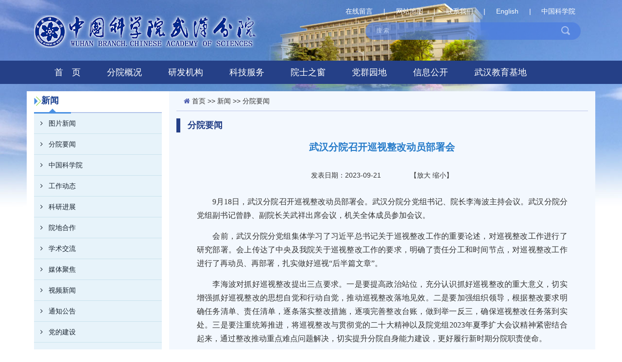

--- FILE ---
content_type: text/html
request_url: http://whb.cas.cn/xw/fyyw/202309/t20230921_6884065.html
body_size: 9132
content:
<!doctype html>
<html lang="zh-CN">
<head>
<meta charset="utf-8">
<meta http-equiv="X-UA-Compatible" content="IE=edge,Chrome=1" />
<meta name="renderer" content="webkit" />
<meta name="viewport" content="width=device-width, initial-scale=1.0" />
<title>武汉分院召开巡视整改动员部署会----中国科学院武汉分院</title>
<meta name="keywords" content="分院要闻,中国科学院武汉分院,中国科学院">
<meta name="description" content="武汉分院召开巡视整改动员部署会,分院要闻,中国科学院武汉分院,中国科学院">
<meta name="author" content="ChenX,中国科学院计算机网络信息中心">
<meta name="robots" content="index,follow">

<!-- css -->
<link href="//whb.cas.cn/images/bootstrap.min.css" rel="stylesheet">
<link href="//api.cas.cn/lib/font-awesome/4.7.0/css/font-awesome.min.css" rel="stylesheet">
<link href="//whb.cas.cn/images/common_whb_2018.css" rel="stylesheet" type="text/css">
<link href="//whb.cas.cn/images/dropmenu.css" rel="stylesheet">

<!--[if (gte IE 6)&(lte IE 8)]>
	<script src="//api.cas.cn/lib/selectivizr/1.0.2/js/selectivizr.js" /></script>
	<noscript><link rel="stylesheet" href="[fallback css]" /></noscript>
<![endif]--> 
<!--[if lt IE 9]>
	<link href="//whb.cas.cn/images/HtForOldIE.css" rel="stylesheet">
 	<script src="//api.cas.cn/lib/html5shiv/3.7.3/html5shiv.min.js"></script>
 	<script src="//api.cas.cn/lib/respond.js/1.4.2/respond.min.js"></script>
<![endif]-->
<link href="http://api.cas.cn/template/css/com_detail.css" rel="stylesheet">
<link href="http://whb.cas.cn//images/style.css" rel="stylesheet">
<style>
.xgplayer-skin-default .xgplayer-pip {
    top: 0!important;
}
.xgplayer-skin-default .xgplayer-pip p {
    margin-top: 10px!important;
}
</style>
</head>

<body>


<header>
<form name="searchform" action="/qwjs/index.html" method="get" target="_top">
     <input type="hidden" name="keyword" value="" />
</form>
	<!-- Mobile Header -->
	<div class="container header header-top hidden-lg hidden-md">
		<div class="nav-top col-sm-12 col-xs-12"><a href="http://whb.cas.cn/qt/wzdt/" target="_top">网站地图</a> | <a href="http://whb.cas.cn/qt/lxwm_145540/" target="_top">联系我们</a> | <a href="http://english.whb.cas.cn/" target="_top">English</a> <a href="javascript:void(0)" class="js-link"><i class="fa fa-search"></i></a></div>
		<div class="js-content sr-only col-sm-12 col-xs-12">
			<form class="search">
				<input type="text" value="Search" id="iptSword" class="input-search" onClick="javascript:if(this.value=='Search') this.value=''" />
				<input class="btn-search" value="" id="sub-mobile" type="button" />
			</form>
       </div>
	</div>
	<!-- Mobile Header -->
	
	<!-- PC Header -->
	<div class="container header hidden-sm hidden-xs">
		<div class="logo col-md-6">
			<img src="//whb.cas.cn/images/logo_whb_2018.png" alt="中国科学院武汉分院" />
		</div>
		<div class="col-md-6">
			<div class="nav-top clearfix">
				<ul>
					<li><a href="http://www.cas.cn/" target="_blank">中国科学院</a></li>
					<li>|</li>
					<li><a href="http://english.whb.cas.cn/" target="_blank">English</a></li>
					<li>|</li>
					<li><a href="http://whb.cas.cn/qt/lxwm_145540/" target="_blank">联系我们</a></li>
					<li>|</li>
					<li><a href="http://whb.cas.cn/qt/wzdt/" target="_blank">网站地图</a></li>
					<li>|</li>
					<li><a href="http://whb.cas.cn/zxly/" target="_blank">在线留言</a></li>
				</ul>
			</div>
			<form  class="search">
				<input type="text" value="搜 索" name="iptSword" id="searchword" class="input-search" onClick="javascript:if(this.value=='搜 索') this.value=''" />
				<input class="btn-search" id="sub-pc" type="button" value="" />
			</form>
		</div>
	</div>
	<!-- PC Header -->
	<div class="clearfix"></div>
	
	<nav class="navbar navbar-inverse">
		<div class="nav">
			<div class="container main-navigation">
				<!-- Start Header Navigation -->
				<div class="navbar-header">    
					<button type="button" class="navbar-toggle" data-toggle="collapse" data-target="#navbar-collapse-1">
						<span class="sr-only">Toggle navigation</span>
						<span class="icon-bar"></span>
						<span class="icon-bar"></span>
						<span class="icon-bar"></span>
					</button>
					<a class="navbar-brand hidden-lg hidden-md" href="http://whb.cas.cn/" target="_top"><img src="http://whb.cas.cn//images/logo_mobile_whb_2018.png" class="logo" alt="中国科学院武汉分院" /></a>
				</div>
				
				<!-- Collect the nav links, forms, and other content for toggling -->
				<div class="collapse navbar-collapse" id="navbar-collapse-1">
					<ul class="nav navbar-nav">		
						<li><a href="http://whb.cas.cn/" target="_top">首　页</a></li>							
						<li class="dropdown">
                    		<a href="http://whb.cas.cn/fygk/" class="dropdown-toggle" data-toggle="dropdown" target="_top">分院概况</a>
                    		<ul class="dropdown-menu hidden-lg hidden-md">
								
                   				<li><a href="http://whb.cas.cn/fygk/jgjj/">机构简介</a></li>
                   				
                   				<li><a href="http://whb.cas.cn/fygk/xrld/">现任领导</a></li>
                   				
                   				<li><a href="http://whb.cas.cn/fygk/lrld/">历任领导</a></li>
                   				
                   				<li><a href="http://whb.cas.cn/fygk/jgsz/">机构设置</a></li>
                   				
                   				<li><a href="http://whb.cas.cn/fygk/yszj/">院士专家</a></li>
                   				
                   				<li><a href="http://whb.cas.cn/fygk/yqfc/">园区风采</a></li>
                   				
                    		</ul>
                    		<ul class="dropdown-menu col-gk hidden-sm hidden-xs">
                    			<div class="dropmenuall">

                    				<div class="col-gk-01">
										<h3><i class="fa fa-gg" aria-hidden="true"></i><a href="http://whb.cas.cn/fygk/xrld/" target="_top">分院领导</a></h3>
										<ul>
											<div class="fl">
                                            
                                            
												<div style="border-bottom:1px dashed #eaf4fd;padding-bottom:20px; padding-top:15px"; class="clearfix">
                                   <h5><i class="fa fa-angle-right" aria-hidden="true"></i><a href="http://whb.cas.cn/fygk/jgjj/" target="_top">分院简介</a></h3>
                    					
                    					<img style="width:50%; padding: 2 5px; float:left" src="http://whb.cas.cn/fygk/jgjj/202004/W020240222521955694809.png" />
                                        <img style="width:50%; padding: 2 5px; float:left" src="http://whb.cas.cn/fygk/jgjj/202004/W020240222521956449368.jpg" />
                    					<p><a href="../../fygk/jgjj/202004/t20200409_5536006.html" target="_blank"></a></p><p class="fr"><a href="../../fygk/jgjj/202004/t20200409_5536006.html" target="_blank" >查看详情>></a></p>
                    					
												</div>
                                                
                                                
												<div style="padding-top:15px;" class="clearfix">
													<h5><i class="fa fa-angle-right" aria-hidden="true"></i><a href="http://whb.cas.cn/fygk/xrld/" target="_top">现任领导</a></h5>
													
													<ul class="clearfix">
														
														<li style="width:25%; padding: 0 5px;" class="fl clearfix"><a href="../../fygk/xrld/201811/t20181128_5194359.html"><img src="http://whb.cas.cn/fygk/xrld/201811/W020240222521914233683.jpg" /><p><span>李海波 <br />  武汉分院分党组书记、院长，武汉分院系统单位党委书记</span></p></a></li>
														
														<li style="width:25%; padding: 0 5px;" class="fl clearfix"><a href="../../fygk/xrld/202205/t20220509_6445099.html"><img src="http://whb.cas.cn/fygk/xrld/202205/W020231114558479879013.jpg" /><p><span>曾静 <br />  武汉分院分党组副书记，武汉分院系统单位党委副书记</span></p></a></li>
														
														<li style="width:25%; padding: 0 5px;" class="fl clearfix"><a href="../../fygk/xrld/202209/t20220901_6508015.html"><img src="http://whb.cas.cn/fygk/xrld/202209/W020230914605323141054.jpg" /><p><span>关武祥 <br />  武汉分院副院长、分党组成员</span></p></a></li>
														
														<li style="width:25%; padding: 0 5px;" class="fl clearfix"><a href="../../fygk/xrld/202309/t20230914_6880159.html"><img src="http://whb.cas.cn/fygk/xrld/202309/W020231114556863982368.jpg" /><p><span>徐红革 <br />  武汉分院纪检组组长、分党组成员，武汉分院系统单位纪委书记</span></p></a></li>
														
													</ul>
													
														<!--<li style="width:50%; padding: 0 18px;" class="fl clearfix"><a href="http://2018.whb.cas.cn/fygk/xrld/201811/t20181128_5194347.html"><img src="http://www.whb.cas.cn/fyjj/xrld/201211/W020141020590592146515.jpg" /><span>袁志明</span></a></li>
														<li style="width:50%; padding: 0 18px;" class="fl clearfix"><a href="http://2018.whb.cas.cn/fygk/xrld/201811/t20181128_5194359.html"><img src="http://www.whb.cas.cn/fyjj/xrld/201211/W020160919325986550339.gif" /><span>李海波</span></a></li>
													</ul>
													<ul class="clearfix">
														<li style="width:50%; padding: 0 18px;" class="fl clearfix"><a href="http://2018.whb.cas.cn/fygk/xrld/201811/t20181128_5194360.html"><img src="http://www.whb.cas.cn/fyjj/xrld/201211/W020141020599357762587.jpg" /><span>尚纳新</span></a></li>
														<li style="width:50%; padding: 0 18px;" class="fl clearfix"><a href="http://2018.whb.cas.cn/fygk/xrld/201811/t20181128_5194361.html"><img src="http://www.whb.cas.cn/fyjj/xrld/201211/W020180716300624723769.bmp" /><span>李　伟</span></a></li>
													</ul>
													<ul class="clearfix">
														<li class="fl clearfix"><a href="#"><img src="http://www.lzb.cas.cn/yk/xeld/201112/W020111215538271828253.jpg" />副院长、分党组成员陈改学</a></li>
														<li class="fl clearfix"><a href="#"><img src="http://www.lzb.cas.cn/yk/xeld/201112/W020111215538271828253.jpg" />副院长、分党组成员吴建刚</a></li>
														<li class="fl clearfix"><a href="#"><img src="http://www.lzb.cas.cn/yk/xeld/201112/W020111215538271828253.jpg" />纪检组组长、分党组成员宋文辉</a></li>
													</ul>-->
												</div>
											</div>
										</ul>
                    				</div>
                    			
                    				<div class="col-gk-03">
										<h3><i class="fa fa-gg" aria-hidden="true"></i><a href="http://whb.cas.cn/fygk/" target="_top">分院概况</a></h3>
										<ul class="pt20 clearfix">
											<section class="fl">
												<h4><i class="fa fa-bars" aria-hidden="true"></i><a href="http://whb.cas.cn/fygk/lrld/" target="_top">历任领导</a></h4>
												<ul>
													
												</ul>
											</section>
											<section class="fl">
												<h4><i class="fa fa-bars" aria-hidden="true"></i><a href="http://whb.cas.cn/fygk/yszj/" target="_top">院士专家</a></h4>
												<ul>
													
													<li><a href="http://whb.cas.cn/fygk/yszj/zkyys/" target="_blank"><i class="fa fa-angle-right" aria-hidden="true"></i>中国科学院院士</a></li>
													
													<li><a href="http://whb.cas.cn/fygk/yszj/gcyys/" target="_blank"><i class="fa fa-angle-right" aria-hidden="true"></i>中国工程院院士</a></li>
													
												</ul>
											</section>
										</ul>
										<ul class="pt20 clearfix">
											<section class="fl">
												<h4><i class="fa fa-bars" aria-hidden="true"></i><a href="http://whb.cas.cn/yfjg/" target="_top">科研平台</a></h4>
												<ul>
													
													<li><a href="http://whb.cas.cn/yfjg/fyxtyjs/" target="_blank"><i class="fa fa-angle-right" aria-hidden="true"></i>分院系统研究所</a></li>
													
													<li><a href="http://whb.cas.cn/yfjg/whjyjd2025_index/" target="_blank"><i class="fa fa-angle-right" aria-hidden="true"></i>武汉教育基地</a></li>
													
												</ul>
											</section>
											<section class="fl">
												<h4><i class="fa fa-bars" aria-hidden="true"></i><a href="http://whb.cas.cn/fygk/jgsz/" target="_top"> 管理机构</a></h4>
												<!--<ul>
													
													<li><a href="http://whb.cas.cn/fygk/jgsz/zhbgs/" target="_blank"><i class="fa fa-angle-right" aria-hidden="true"></i>综合办公室</a></li>
													
													<li><a href="http://whb.cas.cn/fygk/jgsz/djgzc/" target="_blank"><i class="fa fa-angle-right" aria-hidden="true"></i>党建工作处   纪检办公室</a></li>
													
													<li><a href="http://whb.cas.cn/fygk/jgsz/rsrcc/" target="_blank"><i class="fa fa-angle-right" aria-hidden="true"></i>人事人才处</a></li>
													
													<li><a href="http://whb.cas.cn/fygk/jgsz/kjhzc/" target="_blank"><i class="fa fa-angle-right" aria-hidden="true"></i>科技合作处</a></li>
													
													<li><a href="http://whb.cas.cn/fygk/jgsz/cwzcc/" target="_blank"><i class="fa fa-angle-right" aria-hidden="true"></i>财务与资产管理处</a></li>
													
												</ul>-->
											</section>
										</ul>
										<ul class="pt20 clearfix">
											<section class="fl">
												<!--<h4><i class="fa fa-bars" aria-hidden="true"></i><a href="http://whb.cas.cn/fygk/lsyg/" target="_top">历史沿革</a></h4>-->
												<ul>
													
												</ul>
											</section>
											<section class="fl">
												<!--<h4><i class="fa fa-bars" aria-hidden="true"></i><a href="http://whb.cas.cn/fygk/dsnb/" target="_top">大事年表</a></h4>-->
												<ul>
													
												</ul>
											</section>
										</ul>
										<ul class="pt20 clearfix">
											<section class="fl">
												<h4><i class="fa fa-bars" aria-hidden="true"></i><a href="http://whb.cas.cn/fygk/yqfc/" target="_top">园区风采</a></h4>
											</section>
											<!-- <ul>
												
											</ul>-->
										</ul>
                    				</div>
                    			</div>
                    		</ul>
                    	</li>
                    	<li class="dropdown">
							<a href="http://whb.cas.cn/yfjg/fyxtyjs/" class="dropdown-toggle" data-toggle="dropdown" target="_top">研发机构</a>
                    		<ul class="dropdown-menu" role="menu">
                    			<li class="dropdown-submenu">
                    				<a href="http://whb.cas.cn/yfjg/fyxtyjs/" target="_top">分院系统各单位</a>
                    				<ul class="dropdown-menu">
										
										<li><a href="http://www.whrsm.cas.cn/" target="_blank">武汉岩土力学研究所</a></li>
										
										<li><a href="http://www.apm.cas.cn/" target="_blank">精密测量科学与技术创新研究院</a></li>
										
										<li><a href="http://www.whiov.cas.cn/" target="_blank">武汉病毒研究所</a></li>
										
										<li><a href="http://www.ihb.cas.cn/" target="_blank">水生生物研究所</a></li>
										
										<li><a href="http://www.wbg.cas.cn/" target="_blank">武汉植物园</a></li>
										
										<li><a href="http://www.whlib.cas.cn/" target="_blank">武汉文献情报中心</a></li>
										
										<li><a href="http://www.ihe.ac.cn/" target="_blank">水工程生态研究所</a></li>
										
									</ul>
                    			</li>
                    			<!--<li class="dropdown-submenu">
                    				<a href="http://whb.cas.cn/yfjg/gjpt/" target="_top">共建平台</a>
                    				<ul class="dropdown-menu">
                    					
										<li><a href="http://whb.cas.cn/yfjg/gjpt/whwxqbzx/" target="_blank">湖北育成中心</a></li>
										
									</ul>
                    			</li>20230522徐汇林注释-->

                    			<li class="dropdown-submenu">
                    				<a href="http://whb.cas.cn/yfjg/whjyjd2025_index/" target="_top">武汉教育基地</a>
                    				<ul class="dropdown-menu">
                    					
										<li><a href="http://whb.cas.cn/yfjg/whjyjd2025_index/whjyjdjggl/" target="_blank">机构概览</a></li>
										
										<li><a href="http://whb.cas.cn/yfjg/whjyjd2025_index/whjyjdjgsz/" target="_blank">机构设置</a></li>
										
									</ul>
                    			</li><!--新增武汉教育基地栏目-202350225徐汇林注释-->

                    		</ul>
                    	</li>
                    	<li class="dropdown">
							<a href="http://whb.cas.cn/kjfw/" class="dropdown-toggle" data-toggle="dropdown" target="_top">科技服务</a>
							<ul class="dropdown-menu">
								
								<li><a href="http://whb.cas.cn/kjfw/gzdt/">工作动态</a></li>
								   
                    		</ul>
                    	</li>
                  <!--  	<li class="dropdown">
							<a href="http://whb.cas.cn/rcjy/" class="dropdown-toggle" data-toggle="dropdown" target="_top">人才教育</a>
							<ul class="dropdown-menu">
								
								<li><a href="http://whb.cas.cn/rcjy/jcrc/">杰出人才</a></li>
								
								<li><a href="http://whb.cas.cn/rcjy/jyjd/">教育基地</a></li>
								   
                    		</ul>
                    	</li>  --> 
						<li class="dropdown">
                    		<a href="http://whb.cas.cn/yszc/" class="dropdown-toggle" data-toggle="dropdown" target="_top">院士之窗</a>
                    		<ul class="dropdown-menu">
								
								<li><a href="http://www.whb.cas.cn/fygk/yszj/zkyys/">中国科学院院士</a></li>
								
								<li><a href="http://www.whb.cas.cn/fygk/yszj/gcyys/">中国工程院院士</a></li>
								   
                    		</ul>
                    	</li>
						<li class="dropdown">
                    		<a href="http://whb.cas.cn/dqyd/" class="dropdown-toggle" data-toggle="dropdown" target="_top">党群园地</a>
                    		<ul class="dropdown-menu">
								
								<li><a href="http://whb.cas.cn/dqyd/djyd/">党建园地</a></li>
								
								<li><a href="http://whb.cas.cn/dqyd/whbjjs/">纪监审工作</a></li>
								
								<li><a href="http://whb.cas.cn/dqyd/cxwh/">创新文化</a></li>
								   
                    		</ul>
                    	</li>
						<li class="dropdown">
							<a href="http://whb.cas.cn/xxgk/" class="dropdown-toggle" data-toggle="dropdown" target="_top">信息公开</a>
                    		<ul class="dropdown-menu">
								
								<li><a href="http://whb.cas.cn/xxgk/xxgkgd/">信息公开规定</a></li>
								
								<li><a href="http://whb.cas.cn/xxgk/xxgkzn/">信息公开指南</a></li>
								
								<li><a href="http://whb.cas.cn/xxgk/xxgkml/">信息公开目录</a></li>
								
								<li><a href="http://whb.cas.cn/xxgk/ndbg/">年度报告</a></li>
								
								<li><a href="http://whb.cas.cn/xxgk/xxgklxfs/">信息公开联系方式</a></li>
								   
                    		</ul>
                    	</li>

                                               <li class="dropdown">
							<a href="http://whb.cas.cn/xw/whjyjd2025/" class="dropdown-toggle" data-toggle="dropdown" target="_top">武汉教育基地</a>
							<ul class="dropdown-menu">
								
								<li><a href="http://whb.cas.cn/xw/whjyjd2025/whjxgl2025/">教学管理</a></li>
								
								<li><a href="http://whb.cas.cn/xw/whjyjd2025/whjyxw2025/">教育新闻</a></li>
								   
                    		</ul>
                    	</li> <!--新增武汉教育基地栏目链接-202350225徐汇林注释-->

						<!--<li><a href="http://whb.cas.cn/zt/" target="_top">专　题</a></li>
                        <li><a href="http://whedu.ac.cn/" target="_blank">教育基地</a></li>删除武汉教育基地网站链接-20250225徐汇林注释-->
                        
					</ul>
				</div>
			</div>
		</div>
	</nav>
</header>
<div class="clearfix"></div>

<div class="content">
	<div class="container pt15">
		<div class="row">
	    <!-- Left -->
			<div class="col-xs-12 col-sm-5 col-md-3 hidden-sm hidden-xs" style="float: left;background:#fff;">
    <div class="sidebar　hidden-xs">
        <div class="block">
            <ul class="h1_left">
                <li>
                    <span class="tit"><img src="../../../images/tit1_left.png" />新闻</span>
                </li>
            </ul>
            <div class="contentLeft">
                <ul class="leftNavigation">
                    
                    <li><a href="../../tpxw/"><i class="fa fa-angle-right leftNavIcon"></i>图片新闻</a></li>
                    
                    <li><a href="../"><i class="fa fa-angle-right leftNavIcon"></i>分院要闻</a></li>
                    
                    <li><a href="../../zky/"><i class="fa fa-angle-right leftNavIcon"></i>中国科学院</a></li>
                    
                    <li><a href="../../gzdt/"><i class="fa fa-angle-right leftNavIcon"></i>工作动态</a></li>
                    
                    <li><a href="../../kyjz/"><i class="fa fa-angle-right leftNavIcon"></i>科研进展</a></li>
                    
                    <li><a href="../../ydhz/"><i class="fa fa-angle-right leftNavIcon"></i>院地合作</a></li>
                    
                    <li><a href="../../xsjl/"><i class="fa fa-angle-right leftNavIcon"></i>学术交流</a></li>
                    
                    <li><a href="../../mtjj/"><i class="fa fa-angle-right leftNavIcon"></i>媒体聚焦</a></li>
                    
                    <li><a href="../../spxw/"><i class="fa fa-angle-right leftNavIcon"></i>视频新闻</a></li>
                    
                    <li><a href="../../tzgg/"><i class="fa fa-angle-right leftNavIcon"></i>通知公告</a></li>
                    
                    <li><a href="../../ddjs/"><i class="fa fa-angle-right leftNavIcon"></i>党的建设</a></li>
                    
                    <li><a href="../../rsjy/"><i class="fa fa-angle-right leftNavIcon"></i>人事教育</a></li>
                    
                    <li><a href="../../whbjjsgz/"><i class="fa fa-angle-right leftNavIcon"></i>纪监审工作</a></li>
                    
                    <li><a href="../../whjyjd2025/"><i class="fa fa-angle-right leftNavIcon"></i>武汉教育基地</a></li>
                    
                </ul>
            </div>
        </div>
    </div><!-- sidebar end -->
</div>
			<!-- Right -->
			<div class="col-md-9 col-sm-8 col-xs-12 temp02-wrap-R">
				<ol class="col-sm-12 mb15"><i class="fa fa-home" aria-hidden="true"></i>&nbsp;<a href="../../../" title="首页" class="CurrChnlCls">首页</a>&nbsp;&gt;&gt;&nbsp;<a href="../../" title="新闻" class="CurrChnlCls">新闻</a>&nbsp;&gt;&gt;&nbsp;<a href="../" title="分院要闻" class="CurrChnlCls">分院要闻</a></ol>
				<div class="clearfix"></div>
				
				<h3>分院要闻</h3>
				
				<div class="row temp02-wrap-content">
					<!-- Title -->
					<h2 class="pt15">武汉分院召开巡视整改动员部署会</h2>
					<h4><p align="center" style="padding-top:10px;"></p></h4>
        
					<!-- Article info -->
					<div class="temp02-info-article" style="text-align:center;">
						<span>发表日期：2023-09-21</span><span id="author"></span><span id="source">来源：</span><span id="pageview" class="pv"></span><span class="temp02-content-tools">【<a class="bigger font">放大</a>&nbsp;<a class="smaller font">缩小</a>】</span>
								</div>
							
	
							
					</div>
        
        			<div id="cas-article">
						<!-- Article -->
						<div class="cas-article pt15 mb20">
							<div class="TRS_Editor">
 <p align="justify"><font face="宋体" style="line-height: 150%; font-size: 12pt">　　9月18日，武汉分院召开巡视整改动员部署会。武汉分院分党组书记、院长李海波主持会议。武汉分院分党组副书记曾静、副院长关武祥出席会议，机关全体成员参加会议。</font></p> 
 <p align="justify"><font face="宋体" style="line-height: 150%; font-size: 12pt">　　会前，武汉分院分党组集体学习了习近平总书记关于巡视整改工作的重要论述，对巡视整改工作进行了研究部署。会上传达了中央及我院关于巡视整改工作的要求，明确了责任分工和时间节点，对巡视整改工作进行了再动员、再部署，扎实做好巡视“后半篇文章”。</font></p> 
 <p align="justify"><font face="宋体" style="line-height: 150%; font-size: 12pt">　　李海波对抓好巡视整改提出三点要求。一是要提高政治站位，充分认识抓好巡视整改的重大意义，切实增强抓好巡视整改的思想自觉和行动自觉，推动巡视整改落地见效。二是要加强组织领导，根据整改要求明确任务清单、责任清单，逐条落实整改措施，逐项完善整改台账，做到举一反三，确保巡视整改任务落到实处。三是要注重统筹推进，将巡视整改与贯彻党的二十大精神以及院党组2023年夏季扩大会议精神紧密结合起来，通过整改推动重点难点问题解决，切实提升分院自身能力建设，更好履行新时期分院职责使命。</font></p> 
 <p align="center"><font face="宋体" style="line-height: 150%; font-size: 12pt"><img width="500" height="332" style="line-height: 150%; border-right-width: 0px; width: 477px; border-top-width: 0px; border-bottom-width: 0px; font-size: 12pt; border-left-width: 0px" alt="" complete="complete" src="./W020240222530741499509.jpg" needdownload="true" data-needdownload="true" picname OLDSRC="W020240222530741499509.jpg" /></font></p> 
 <p align="center"><font face="宋体" style="line-height: 150%; font-size: 12pt">会议现场</font></p>
</div>
      						<div class="mb15 clearfix"></div>
      						</div>
        			</div>
        			
					<div class="clearfix"></div>
        
					<!-- Appendix -->
					<div class="cas-wrap-appendix">
						<h6>附件：</h6>
						<ul>
							
						</ul>
					</div>
				</div>
				<div class="clearfix"></div>
				
			</div>
		</div>
	</div>
</div>
<div class="clearfix"></div>

<!-- footer -->
<footer>
	<div class="pb15">
		<div class="container">
			<div class="row ">
				<li class="col-md-3 pt20"><img src="//whb.cas.cn/images/logo_cas_blue.png" /></li>
				<li class="col-md-7 pt20"> 版权所有：中国科学院武汉分院 Copyright.2009-2020<br />
              备案信息：<a href="https://beian.miit.gov.cn">鄂ICP备16021722号-1</a>  鄂公网安备42010602004361号 网站标识码:bm48000018<br />
			  通讯地址：中国 湖北省 武汉市 武昌区小洪山1号 邮编：430071 电话：027-87199627 <br /><!--电子邮件：<a href="mailto:whb@ms.whb.ac.cn">whb@ms.whb.ac.cn</a>　　<a href="http://whb.cas.cn/zxly/" target="_blank">在线留言</a>--></li>
                            <li class="col-md-2 pt5">
<div class="wz_jiucuo"><script id="_jiucuo_" sitecode='bm48000018' src='https://zfwzgl.www.gov.cn/exposure/jiucuo.js'></script></div>
<a href="http://bszs.conac.cn/sitename?method=show&id=09C305A2EEC250A4E053012819ACE3E5" target="_blank"><img src="http://whb.cas.cn//images/blue.png" /></a></li>
				</div>

			<!-- <div class="row hidden-lg hidden-md">
				<li class="col-sm-7 col-xs-8 pt10"><img src="//whb.cas.cn/images/logo_cas_blue.png" /></li>
              <li class="col-sm-5 col-xs-4"><a href="http://bszs.conac.cn/sitename?method=show&id=09C305A2EEC250A4E053012819ACE3E5" target="_blank"><img src="//whb.cas.cn/images/blue.png" /></a></li>
				<li class="col-sm-12 col-xs-12 pt10"><span class="col-md-7 pt20"> 版权所有：中国科学院武汉分院 Copyright.2009-2020<br />
                备案信息：<a href="https://beian.miit.gov.cn">鄂ICP备16021722号-1</a>  鄂公网安备42010602004361号 网站标识码:bm48000018</span><br />
			    <span class="col-md-7 pt20">通讯地址：中国 湖北省 武汉市 武昌区小洪山1号 邮编：430071 电话：027-87199627 </span><br />
电子邮件：<a href="mailto:whb@ms.whb.ac.cn">whb@ms.whb.ac.cn</a>　　<a href="http://whb.cas.cn/zxly/" target="_blank">在线留言</a>
</li>
			</div> -->
		</div>
	</div>
</footer>
<!--<div id="code"></div>
<div id="code_img"></div>-->
<a id="gotop" href="javascript:void(0)"></a>
<script src="//api.cas.cn/lib/jquery/1.12.1/jquery.min.js"></script>
<script src="//api.cas.cn/lib/bootstrap/3.3.6/js/bootstrap.min.js"></script>
<script src="//whb.cas.cn/images/modernizr.js"></script>
<script src="//whb.cas.cn/images/common.js"></script>

<script type="text/javascript">
function isValid(str){
  if(str.indexOf('&') != -1 || str.indexOf('<') != -1 || str.indexOf('>') != -1 || str.indexOf('\'') != -1
    || str.indexOf('\\') != -1 || str.indexOf('/') != -1 || str.indexOf('"') != -1 
    || str.indexOf('%') != -1 || str.indexOf('#') != -1){
    return false;
  }
  return true;
}
$(function(){
  $('#sub-pc').click(function(){
    var searchword = $.trim($('#searchword').val());
	if(searchword == "" || searchword == "请输入关键字" || !isValid(searchword)){
	  alert("请输入关键词后再进行提交。");
      return false;
	}
	$('input[name="keyword"]').val(encodeURI(searchword));
	$('form[name="searchform"]').submit();
  });
  
  $('#sub-mobile').click(function(){
    var iptSword = $.trim($('#iptSword').val());
	if(iptSword == "" || iptSword == "请输入关键字" || !isValid(iptSword)){
	  alert("请输入关键词后再进行提交。");
      return false;
	}
	$('input[name="keyword"]').val(encodeURI(iptSword));
	$('form[name="searchform"]').submit();
  });
});
</script>
<script src="../../../images/jquery.casasypage.min.js"></script>


<script>
  $(function(){
    $(".dropdown-menu li a:not([href*='nao.cas.cn'])").each(function(){	//cnic.cas.cn 请更改为自己的域名
      $(this).attr("target", "_blank");
    });
  });
</script>
<!-- 浏览量 -->
<script type="text/javascript" src="http://api.cas.cn/app/click/js/jquery.casclick.min.js"></script>
<!-- 点赞 -->
<script type="text/javascript" src="http://api.cas.cn/app/like/js/jquery.caslike.min.js"></script>

<script>

$(function(){
	$("a.font").click(function(){
		var _obj = $("div#cas-article");
		var _nsize = parseFloat(_obj.css("font-size"), 10);
		var _unit = _obj.css("font-size").slice(-2); //获取单位 
		if ($(this).attr("class") == "bigger font") {
			if (_nsize <= 22) {
				_nsize += 2;
			}
		} else if ($(this).attr("class") == "smaller font") {
			if (_nsize >= 12) {
				_nsize -= 2;
			}
		}
		_obj.css("font-size", _nsize + _unit).find("p,div,span,font").css("font-size", _nsize + _unit);
	});

//当前导航样式
	var sLoca='首页|新闻|分院要闻';
	var oUlColumn2Jq=$('#column2');
	var aAColumn2Jq=$('a', oUlColumn2Jq);

	aAColumn2Jq.each(function(){
	  var sColumn2Jq=$(this).text();

	  if(sLoca.indexOf(sColumn2Jq)!=-1){
		$(this).parent().addClass('active');
	  }
	});	
	
	//文档浏览量
		$("#pageview").casclick({//此处的id与span的标签id对应即可
			platId : "2",//平台id，中文主站平台1，院属单位平台2，重要网站平台3
			siteId : "1054",//站点id，
			docId : "6992813"//文档id
		});

		//文档点赞量
		$("#like").caslike({//此处的id与span的标签id对应即可
			platId : "2",//平台id，中文主站平台1，院属单位平台2，重要网站平台3
			siteId : "1054",//站点id，
			docId : "6992813"//文档id
		});
		
		//作者
		var docauthor = "";
		if(docauthor == ""){
			$("#author").hide();
		}
		
		//来源
		var docsourcename = "";
		if(docsourcename == ""){
			$("#source").hide();
		}
		
		//附件
		var appLinkArr = new Array(); //附件路径
		var appLinkStr = '';
		appLinkArr = appLinkStr.split('|');
		var appDescArr = new Array(); //附件名称
		var appDescStr = '';
		appDescArr = appDescStr.split('|');
		if(appLinkArr[0] != '' && appDescArr[0] != ''){
			var appHtml = "";
			$.each(appLinkArr, function(i, str) {
				if(str.indexOf('doc') != -1){
					appHtml += '<li><a href="' + str + '"><i class="fa fa-file-word-o" aria-hidden="true"></i>' + appDescArr[i] + '</a></li>';
				}
				if(str.indexOf('xls') != -1){
					appHtml += '<li><a href="' + str + '"><i class="fa fa-file-excel-o" aria-hidden="true"></i>' + appDescArr[i] + '</a></li>';
				}
				if(str.indexOf('ppt') != -1){
					appHtml += '<li><a href="' + str + '"><i class="fa fa-file-powerpoint-o" aria-hidden="true"></i>' + appDescArr[i] + '</a></li>';
				}
				if(str.indexOf('pdf') != -1){
					appHtml += '<li><a href="' + str + '"><i class="fa fa-file-pdf-o" aria-hidden="true"></i>' + appDescArr[i] + '</a></li>';
				}
				if(str.indexOf('txt') != -1){
					appHtml += '<li><a href="' + str + '"><i class="fa fa-file-text-o" aria-hidden="true"></i>' + appDescArr[i] + '</a></li>';
				}
				if(str.indexOf('rar') != -1 || str.indexOf('zip') != -1){
					appHtml += '<li><a href="' + str + '"><i class="fa fa-file-archive-o" aria-hidden="true"></i>' + appDescArr[i] + '</a></li>';
				}
			});
			$(".cas-wrap-appendix ul").html(appHtml);
		}else{
			$(".cas-wrap-appendix").hide();
		}
	});
</script>
<link href="//videosz.cas.cn/masvod/public/lib/images/xgplayervideo.css" rel="stylesheet" type="text/css" />
<script type="text/javascript" src="//videosz.cas.cn/masvod/public/lib/images/xgplayervideo.js"></script>
<script type="text/javascript" src="//videosz.cas.cn/masvod/public/lib/images/videoreplacenew.js"></script>
</body>
</html>

--- FILE ---
content_type: text/css
request_url: http://whb.cas.cn/images/common_whb_2018.css
body_size: 11886
content:
@charset "utf-8";
/* CSS Document */

/*base Start
=================================*/
body > div{margin-right:auto;margin-left:auto; } 
body,div,ul,ol,ul,li,ol,dl,dd,dt,form,span,p,textarea{margin:0;padding:0;list-style:none;}
address,caption,cite,code,dfn,th,var{font-style:normal;font-weight:normal;}
h1,h2,h3,h4,h5,h6{margin:0;padding:0;}
input{padding-top:0;padding-bottom:0;}
input::-moz-focus-inner{border:none;padding:0;}
select,input{vertical-align:middle;}
select,input,textarea{font-size:12px;margin:0;}
input[type="text"],input[type="password"],textarea{outline-style:none;-webkit-appearance:none;}
textarea{resize:none;}
table{border-collapse:collapse;border-spacing:0;}
th,td{font-size:12px;padding:0}
img,a img{border:0;margin:0;padding:0; width: 100%; max-width: 100%;}
a{outline-style:none;color:#000;text-decoration:none}
a:hover{text-decoration:none;}
a:focus {outline-style:none; -moz-outline-style: none;}
.clearfix:after {content:"."; display:block; height:0; visibility:hidden; clear:both; }
.clearfix{zoom:1;}
.clear{clear:both; height:0; font-size:0;overflow:hidden;}
.auto{margin-left:auto;margin-right:auto;}
.fl{float:left;}
.fr{float:right;}
.show{display:block!important;}
.hide{display:none!important;}
article, aside, details, figcaption, figure, footer, header, hgroup, menu, nav, section{display: block;}
/*base End
=================================*/

/*Public Start
=================================*/
body, html {
    color: #444;
    font-family: "\5FAE\8F6F\96C5\9ED1","Microsoft YaHei","微软雅黑",PingHei,STHeiti,"\5B8B\4F53",SimSun,"宋体",sans-serif;
    font-size: 62.5%;
}
body {
    font-size: 1.4rem;font-size:14px;
	line-height: 1.4;
}
ul,li{
	list-style:none;
}
img {
	width: 100%;
	height: auto;
	width: auto\9; /* ie8 */
	border:none;
}
a {
    color: #444;
    text-decoration: none;
}
a:hover,a:focus {
    color: #014099;
    text-decoration: none;
}
.mt5{margin-top: 0.5rem;margin-top: 5px;}
.mt10{margin-top: 10px;}
.mt15{margin-top: 15px;}
.mt20{margin-top: 20px;}
.mt25{margin-top: 25px;}
.mb5{margin-bottom: 5px;}
.mb10{margin-bottom: 10px;}
.mb15{margin-bottom: 15px;}
.mb20{margin-bottom: 20px;}
.mb25{margin-bottom: 25px;}
.pt5{padding-top: 5px;}
.pt10{padding-top: 10px;}
.pt15{padding-top: 15px;}
.pt20{padding-top: 20px;}
.pb5{padding-bottom: 5px;}
.pb10{padding-bottom: 10px;}
.pb15{padding-bottom: 15px;}
.pb20{padding-bottom: 20px;}
.pl5{padding-left: 5px;}
.pl10{padding-left: 10px;}
.pl15{padding-left: 15px;}
.pl20{padding-left: 20px;}
.pr5{padding-right: 5px;}
.pr10{padding-right: 10px;}
.pr15{padding-right: 15px;}
.pr20{padding-right: 20px;}
.pd0{padding: 0;}
.pl0{padding-left: 0;}
.pr0{padding-right: 0;}
.prl15{padding: 0 15px;}
.bg-fff{background: #fff;}
.bgnone{background: none;}
.tl{text-align: left;}
.tc{text-align: center;}
.tr{text-align: right;}
.ellipsis{
	overflow: hidden; /*自动隐藏文字*/
    text-overflow: ellipsis;/*文字隐藏后添加省略号*/
    white-space: nowrap;/*强制不换行*/
}
/*Public End
=================================*/

/*header Start
=================================*/
header{
	color: #fff;
	line-height: 46px;
}
header a{
	color: #fff;
}
header a:hover,
header a:focus{
    color: #c5d6f2;
}
header .logo{
	padding: 0;
}
.nav-top li{
	float: right;
	padding: 0 2%;
	font-size: 1.4rem; font-size: 14px;
}
.nav-top>a{
	padding: 0 2%;
	line-height: 2.5;
}
.search{
/*Alpha
	================================================*/
	background-color: rgba(75,125,226,0.7);/* IE9、标准浏览器、IE6和部分IE7内核的浏览器(如QQ浏览器)会读懂 */
	border-radius: 20px;
	height: 36px;
	line-height: 34px;
	float: right;
	width: 82%;
}
@media \0screen\,screen\9 {/* 只支持IE6、7、8 */
	.search{
		background-color:#4b7de2;
		filter:Alpha(opacity=70);
		position:static; /* IE6、7、8只能设置position:static(默认属性) ，否则会导致子元素继承Alpha值 */
		*zoom:1; /* 激活IE6、7的haslayout属性，让它读懂Alpha */
	}
}
.search input{
	background: transparent;
	border: 0 none;
	float: left;
	color: #c5d6f2;
	padding-left: 5%;
	width: 86%;
	height:34px;
}
.search .btn-search{
	background: url(ico_search_white.png) no-repeat 50% 50%;
    width: 14%;
}


/*nav Start
=================================*/
.navbar{
	min-height: auto;
}
.nav > li > a{
	padding: 0;
}
.nav .open>a,.nav .open>a:focus,
.nav .open>a:hover{
	background-color:transparent;
}
.dropdown-menu{
	border: 0 none;
	border-radius: 0;
	box-shadow: none;
}
.navbar-inverse{	
	background-color: transparent;
}
.navbar-inverse .navbar-nav>.open>a,
.navbar-inverse .navbar-nav>.open>a:focus,
.navbar-inverse .navbar-nav>.open>a:hover{
	color: #fff;
	background-color: #3d61c0;
}

/* Navbar
=================================*/
.nav{
	background: #254087;
}

nav.navbar{
    margin-bottom: 0;
    -moz-border-radius: 0px;
    -webkit-border-radius: 0px;
    -o-border-radius: 0px;
    border-radius: 0px;
    border: none;
    z-index: 99;
}
.navbar-inverse .navbar-nav>li>a{
	color: #fff;
}
.navbar-inverse .navbar-nav>li>a:focus,
.navbar-inverse .navbar-nav>li>a:hover{
	color: #fff;
	background-color: #3d61c0;
}


nav.navbar ul.nav > li > a:hover
nav.navbar ul.nav > li > a:visited,
nav.navbar ul.nav > li > a:focus{
    color: #fff;
}
nav.navbar .navbar-toggle{
	float: right;
    background-color: #3d61c0;
    border: none;
    position: relative;
	margin: 15px 2px 15px 0;
}
nav.navbar .navbar-toggle .icon-bar {
    background-color: #f3f6f9;
}
nav.navbar .navbar-toggle:hover,
nav.navbar .navbar-toggle:focus{
    background-color: #C5C5C5;
    border-color: #ec0515;
}
nav.navbar li.dropdown ul.dropdown-menu{
	background-color: rgba(37,64,135,0.8);/* IE9、标准浏览器、IE6和部分IE7内核的浏览器(如QQ浏览器)会读懂 */
	background-color:#254087;
}
nav.navbar ul.nav li.dropdown ul.dropdown-menu  > li > a{
	line-height: 28px;
	font-size: 1.6rem; font-size: 16px;
	display: block;
	width: 100%;
	background-color: transparent;
	color: #fff;
}
nav.navbar ul.nav li.dropdown ul.dropdown-menu  > li > a:hover{
	color: #fff;
	background: #254087;
	display: block;
}
@media only screen and  (min-width: 991px) {
	nav.navbar-default .navbar-nav>li>a:hover{
		color:#fff;
		background-color:transparent
	}
	nav.navbar ul.nav > li {
		line-height: 48px;
	}
	nav.navbar ul.nav > li > a{
		padding: 0 27px;
		font-size: 1.8rem; font-size: 18px;
		line-height: 48px;
    }
    nav.navbar li.dropdown ul.dropdown-menu > li a:hover{
        background-color: transparent;
    }
	nav.navbar li.dropdown ul.dropdown-menu.wrapMenu{
		padding: 5px 0;
	}
	#arrow-top {
		border-bottom: 6px solid #fff;
		border-left: 6px solid transparent;
		border-right: 6px solid transparent;
		height: 0;
		left: 66px;
		line-height: 0;
		position: absolute;
		top: -6px;
		width: 0;
	}
}

@media all and (max-width: 1169px) {
	nav.navbar ul.nav > li > a{
		padding: 0 16px;
		font-size: 1.8rem; font-size: 18px;
		line-height: 48px;
    }
}
@media only screen and (max-width: 991px) {	
	.navbar-brand {
		padding: 10px 5px;
	}
	nav.navbar .navbar-brand {
        display: inline-block;
        margin: 0 !important;
    }
	nav.navbar .navbar-header {
        float: none;
        display: block;
        text-align: center;
    }
	nav.navbar .navbar-collapse {
        border: none;   
        margin-bottom: 0;
    }
	nav.navbar .navbar-collapse.collapse {
        display: none !important;
    }
    
    nav.navbar .navbar-collapse.collapse.in {
        display: block !important;
    }
	nav.navbar .navbar-nav {
        float: none !important;
        padding-left: 20px;
        padding-right: 20px;
        margin: 0px -15px;
    }
    nav.navbar .navbar-nav > li {
        float: none;
    }
	nav.navbar .navbar-toggle {
        display: inline-block;
    }
	nav.navbar ul.nav li.dropdown ul.dropdown-menu  > li > a{
		line-height: 22px;
    }
	nav.navbar .navbar-nav > li > a{
        display: block;
        width: 100%;
        border-bottom: solid 1px #e0e0e0;
        padding: 10px 0;
        border-top: solid 1px #e0e0e0;
        margin-bottom: -1px;
    }
	.navbar-inverse .navbar-nav > .open > a, .navbar-inverse .navbar-nav > .open > a:focus, .navbar-inverse .navbar-nav > .open > a:hover{
		border: transparent;
	}
	nav.navbar .navbar-nav > li:first-child > a{
        border-top: none;
    }
}
/*nav End
=================================*/


/* PC端：通用样式满足分辨率1280(1024) */
@media all and (max-width: 1169px) {
	header .logo img{
		width: auto;
	}
	.search .input-search{
		width: 81%;
	}
}

/* 小屏幕，主要是PAD */
@media all and (min-width:992px) {
	body{		
		background: url(bg_body_whb_2018.jpg) no-repeat center top;
	}
	header .logo img{
		padding: 5.5% 0 4.5% 0;
		max-width: 470px;
	}
}
@media all and (max-width:991px) {
	header{
		background: #5888ca;
	}
	.search .input-search{
		width: 86%;
	}
}
@media screen and (min-width:480px) and (max-width: 991px) {
}
/* 超小屏幕，主要是手机 */
@media all and (max-width: 767px) {
	.nav-top{
		line-height: 1.5;
		font-size: 1.4rem; font-size: 14px;
	}
	.search .input-search{
		width: 80%;
	}
}
/* 微小屏幕，分辨率更低的手机 */
@media all and (max-width: 479px) {
}

/*header End
=================================*/

/*footer Start
=================================*/
footer{
	background: #ecf0f3;
	line-height: 1.7;
	padding: 0.5% 0;
}
footer img{
	width: auto;
}
footer a{
	color: #1d60b0;
}
footer a:hover{
	color: #014099;
	text-decoration: underline;
}
/*footer End
=================================*/


/*toolbar Start
=================================*/
*html{background-image:url(about:blank);background-attachment:fixed;}/*解决IE6下滚动抖动的问题*/
/*解决IE6下不兼容 position:fixed 的问题*/
#code,#code_hover,#gotop{ width:52px; height:52px; background:url(toolbar.png) no-repeat; position:fixed; right:0; cursor:pointer;
_position:absolute;_bottom:auto;_top:expression(eval(document.documentElement.scrollTop+document.documentElement.clientHeight-this.offsetHeight-(parseInt(this.currentStyle.marginTop,10)||0)-(parseInt(this.currentStyle.marginBottom,10)||0)));
}
#code{ background-position:-184px -125px; bottom:120px; _margin-bottom:120px;}
#code_hover{ background-position:-240px -125px; bottom:120px; _margin-bottom:120px;}
#gotop{ background-position:-184px -179px; bottom:67px; _margin-bottom:67px;} 

#code_img{ width:203px; height:210px; background:url(toolbar.png) 20px 1px no-repeat; position:fixed; right:54px; bottom:77px; cursor:pointer; display:none;
_position:absolute;_bottom:auto;_top:expression(eval(document.documentElement.scrollTop+document.documentElement.clientHeight-this.offsetHeight-(parseInt(this.currentStyle.marginTop,10)||0)-(parseInt(this.currentStyle.marginBottom,10)||0))); _margin-bottom:67px;}
/*toolbar End
=================================*/




/*2021.05.07add-bottom-jiucuo*/
.wz_jiucuo{
	float:left;
	margin-top:13px;
}

@media screen and (min-width: 992px){
	footer .col-md-3{ width:23%;}
	footer .col-md-7{ width:54%;}
	footer .col-md-2{ width:23%;}
}

@media screen and (min-width: 1199px){
	footer .col-md-3{ width:23%;}
	footer .col-md-7{ width:58%;}
	footer .col-md-2{ width:19%;}
}

@media screen and (max-width: 991px){
	footer .col-md-3{ width:100%;}
	footer .col-md-7{ width:100%;}
	footer .col-md-2{ width:100%;}
}


 

--- FILE ---
content_type: text/css
request_url: http://whb.cas.cn/images/dropmenu.css
body_size: 2637
content:
@charset "utf-8";
/* CSS Document */

/*左中右三栏高度自适应---------------------------------------------------------------------------------------------*/
.dropmenuall{overflow: hidden;}
.col-gk-01,.col-gk-02,.col-gk-03{padding-bottom:100000px;margin-bottom:-100000px;}
/*-------------------------------------------------------------------------------------------------------------*/

.col-gk-01,.col-gk-02,.col-gk-03{padding-left: 15px; padding-right: 15px; padding-top: 15px;}
.col-gk-01 h3,.col-gk-02 h3,.col-gk-03 h3{
    color: #fff;
    font-size: 18px;
    font-weight: bold;
}

.dropmenuall{
	width: 990px;
}
.col-gk i {
    padding-right: 10px;
}
.col-gk-01{
	float:left;
	width:600px;
	/*border-right: 1px solid #fff;*/
}
/*.col-gk-02{
	float:left;
	width:300px;
	border-left: 1px solid #c9d9e9;
	border-right: 1px solid #fff;
}*/
.col-gk-03{
	float:right;
	width:390px;
	border-left: 1px solid #c9d9e9;
}

.col-gk-01 img {
    border: 1px solid #d2d2d2;
	padding: 2px;
    margin: 15px 0 10px;
}
.col-gk-01 p{
	color: #eaf4fd;
    line-height: 24px;
    padding-bottom: 3px;
}

.col-gk-02 .fl div {
    margin: 10px 20px 0 0;
    padding: 12px;
    width: 275px;
}
.col-gk-02 .fl li{
	width: 33.33%;
	line-height: 22px;
	clear: none;
}
.col-gk-02 .fl li span{
	padding-left: 15px;
}
.col-gk-02 h5 {
    color: #eaf4fd;
    line-height: 26px;
}
.col-gk-02 img {
    border: 1px solid #d2d2d2;
	padding: 2px;
    float: left;
    width: 72px;
	height: 100px;
    margin: 5px 10px 0 0;
}
.col-gk-02 p {
    line-height: 24px;
	float: none;
}

.col-gk-03 h4{
	color: #fff;
	font-size: 1.6rem; font-size: 16px;
	padding-bottom: 10px;
}
.col-gk-03 h4 a{
	padding-left: 0;
	color: #fff;
	font-weight: bold;
}
.col-gk-03 section{
	width: 50%;
	line-height: 24px;
}




/*submenu*/
.dropdown-submenu{
	position: relative;
}
.dropdown-submenu>.dropdown-menu{
	top: 0;
	left: 100%;
	margin-top: -3px;
	margin-left: -1px;
}
.dropdown-submenu:hover>.dropdown-menu{
	display: block;
}
.dropdown-submenu>a:after{
	display: block;
	content: " ";
	float: right;
	width: 0;
	height: 0;
	border-color: transparent;
	border-style: solid;
	border-width: 5px 0 5px 5px;
	border-left-color: #fff;
	margin-top: 10px;
	margin-right: -10px;
}
.dropdown-submenu:hover>a:after{
	border-left-color: #fff;
}
.dropdown-submenu.pull-left {
	float: none;
}
.dropdown-submenu.pull-left>.dropdown-menu{
	left: -100%;
	margin-left: 10px;
}

--- FILE ---
content_type: text/css
request_url: http://api.cas.cn/template/css/com_detail.css
body_size: 9187
content:
@charset "utf-8";
/* CSS Document */

html,body,div,span,applet,object,iframe,h1,h2,h3,h4,h5,h6,p,blockquote,pre,a,abbr,acronym,address,big,cite,code,del,dfn,em,img,ins,kbd,q,s,samp,small,strike,strong,sub,sup,tt,var,b,u,i,center,dl,dt,dd,ol,ul,li,fieldset,form,label,legend,caption,article,aside,canvas,details,embed,figure,figcaption,header,hgroup,menu,nav,output,ruby,section,summary,time,mark,audio,video{margin:0;padding:0;border:0}
html,body{font-family:"Microsoft YaHei","微软雅黑",PingHei,STHeiti,"\5B8B\4F53","SimSun","宋体","Arial";font-size:62.5%;color:#333}
body{font-size:1.4rem;font-size:14px;line-height:125%;}
img{border:0 none;width:auto}
a{color:#333;text-decoration:none}
a:hover{text-decoration:underline}
ul,li{list-style-type:none}
li i {padding-right: 10px}
ol li{
	list-style-type: auto;
}

footer img{
	width:auto;
}

.mt10{ margin-top:10px}
.mt15{ margin-top:15px}
.mt20{ margin-top:20px}
.mb10{ margin-bottom:10px}
.mb15{ margin-bottom:15px}
.mb20{ margin-bottom:20px}
.pt10{ padding-top:10px}
.pt15{ padding-top:15px}
.pt20{ padding-top:20px}
.pb10{ padding-bottom:10px}
.pb15{ padding-bottom:15px}
.pb20{ padding-bottom:20px}

.clearfix::after{clear:both;content:"";display:block;height:0;visibility:hidden}

/*website*/
/*temp01*/
.temp01-wrap-curpage{
    font-size: 1.4rem; font-size:14px;
	height: 40px;
	line-height: 40px;
}
.temp01-wrap-curpage a:hover{
	color:#0074bd;
}
/*temp02*/
.temp02-wrap-R ol{
	border-bottom: 1px solid #bec6e9;
}
.temp02-wrap-R ol i{
	color: #5060b0;
}
.temp02-wrap-R ol a{
	height: 40px;
	line-height: 40px;
}
.temp02-wrap-R ol a:hover{
	color:#0074bd;
}
/*temp03*/
.temp03-wrap-R ol{
	border-bottom: 1px solid #d9d6bf;
	padding: 0 0 8px 0;
}
.temp03-wrap-R ol i{
	color: #bd3232;
}
.temp03-wrap-R ol a:hover{
	color:#b68946;
}

/*Left*/
/*menu-temp01*/
.temp01-wrap-Lmenu .navbar-inverse{
	background:none;
	border:0 none;
}
.temp01-wrap-Lmenu .navbar-header{
	float:none;
}
.temp01-wrap-Lmenu .navbar-collapse{
	padding:0;
}
.temp01-wrap-Lmenu .title{
	background:#0074bd;
	line-height:28px;
	padding:15px 10px;
	text-align:center;
	color:#fff;
	font-size:1.8rem;font-size:18px;
	font-weight:bold;
	border-radius:6px 6px 0 0;
}
.temp01-wrap-Lmenu li{
	background:#f0f0f0;
	border-bottom:1px solid #ddd;
	font-size:1.4rem;font-size:14px;
	padding:15px 25px;
	color: #455caf;
}
@media screen and (max-width:767px){
	.temp01-wrap-Lmenu .title{
		text-align:left;
		padding-left:20px;
	}
	.temp01-wrap-Lmenu .navbar-toggle{
		background:none;
		float:right;
		margin:6px 5px 0 0;
		padding:9px 10px;
		position:relative;
		border:0 none;
	}
	.temp01-wrap-Lmenu .navbar-inverse .navbar-toggle:focus,
	.temp01-wrap-Lmenu .navbar-inverse .navbar-toggle:hover{
		background:#CCC;
	}
}

/*menu-temp02*/
.temp02-wrap-Lmenu{
	float: left;
	margin-right: -15px;
}
.temp02-wrap-Lmenu h3{
	border-top: 3px solid #2b3fa1;
	background: #5060b0;
	padding: 10px 0;
}
.temp02-wrap-Lmenu h3 span{
	color: #fff;
	font-size: 1.8rem; font-size: 18px;
	font-weight: bold;
	line-height: 22px;
	padding: 5px 0 10px 60px;
	display: block;
}

.temp02-wrap-LmenuList li{
	margin-bottom: 1px;
	font-size: 1.6rem; font-size: 16px;
}
.temp02-wrap-LmenuList li a{
	display: block;
	background: #eceef8;
	border-left: 8px solid #d5d8e7;
	line-height: 22px;
	padding: 15px 22px;
	position: relative;
}
.temp02-wrap-LmenuList li a .leftNavIcon {
    left: 0;
    padding: 18px 10px;
    position: absolute;
    text-align: center;
    top: 0;
}
.temp02-wrap-LmenuList li a:hover,
.temp02-wrap-LmenuList li.active a{
	display: block;
	background: #f4f6ff;
	color: #5060b0;
	border-left: 8px solid #e3e8fa;
	text-decoration: none;
}
@media (min-width:768px){
	.temp02-wrap-Lmenu{
		width: 33.3333%;
}
}
@media (min-width:992px){
	.temp02-wrap-Lmenu{
		width: 25%;
	}	
}


/*Right*/
/*Content-temp01*/
.temp01-wrap-R{
	background:#fff;
	border:1px solid #dcdcdc;
	box-shadow:0 0 6px rgba(0,0,0,0.1);
	padding:20px 10px 10px 10px;
}
.temp01-wrap-R h3{
	font-size:1.8rem; font-size:18px;
	font-weight:bold;
	border-bottom:2px solid #337ab7;
	padding:0 0 5px 5px;
	margin-bottom:15px;
}
.wrap-list h1 span{
	float:right;
	font-size:1.4rem;font-size:14px;
	line-height:2em;
}
@media screen and (max-width:767px){
	.wrap-list{margin-top:10px}
	.wrap-list h1{font-size:1.6rem;font-size:16px;}
}

/*Content-temp02*/
.temp02-wrap-R{
	background: #f4f6ff;
}
.temp02-wrap-R h3{
	color: #5060b0;
	font-size:1.8rem; font-size:18px;
	font-weight:bold;
	border-left:8px solid #5060b0;
	padding:5px 0 5px 15px;
}


/*Peopel*/
.people-info{
	line-height: 24px;
    margin: 5px 0;
}
.tem01-people-content {
	padding: 10px;
}
.tem01-people-content h4{
	font-size: 1.5rem; font-size: 15px;
	font-weight: bold;
	padding-bottom: 10px;
	
}


/*Tab*/
.temp-02-tit{
	background: #c8e4ef;
	text-align: right;
	padding-right: 10px;
	font-weight: bold;
}
.temp-02-con{
	background: #fff;
	text-align: left;
	padding-left: 10px;
}



/*Article title-temp02*/
.temp02-wrap-content h2{
	font-size:2.0rem;font-size:20px;
	color: #267bc9;
	font-weight: bold;
	text-align:center;
	line-height:30px;
	padding:15px 25px 0 25px;
}
.temp02-wrap-content h4{
	font-size:1.6rem;font-size:16px;
	color: #267bc9;
	text-align:center;
	line-height:22px;
	padding:5px 50px;
}
@media screen and (max-width:767px){
	.temp02-wrap-content h2{
		font-size:2.4rem;font-size:24px;
		line-height:30px;
	}
	.temp02-wrap-content h4{
		font-size:1.6rem;font-size:16px;
		line-height:20px;
	}
}

/*fullwidth-img-02*/
.temp02-wrap-content .temp02-maincont h2{
	font-size:1.6rem;font-size:16px;
	color: #267bc9;
	font-weight: bold;
	text-align: left;
	line-height:30px;
	padding: 0 0 5px 0;
}
.temp02-wrap-content .temp02-maincont h4{
	font-size:1.6rem;font-size:16px;
	color: #444;
	font-weight: bold;
	text-align: left;
	line-height:22px;
	padding: 0 0 5px 0;
}
.temp02-wrap-content .temp02-maincont h4 span{
	font-size:1.4rem;font-size:14px;
	font-weight:normal;
}
.temp02-wrap-content .temp02-maincont p{
	padding: 0 0 5px 0;
}

/*Article info-temp02*/
.temp02-info-article{
	padding:5px 0;
	text-align:center;
	margin-top: 10px;
}
.temp02-content-tools{
	overflow:hidden;
	text-align:center;
}
.temp02-info-article span{
	padding:0 15px;
}
.temp02-content-tools a{
	cursor:pointer;
}
.temp02-content-tools a:hover{
	color:#0074bd;
}
.temp02-content-tools .pv{
	color:#898989;
	padding-left:30px;
}



/*FullWidth*/
/*Content-temp01*/
.temp01-wrap-content{
	background:#fff;
	border:1px solid #dcdcdc;
	box-shadow:0 0 6px rgba(0,0,0,0.1);
	margin-bottom:10px;
	padding:25px 50px;
}
@media screen and (max-width:767px){
	.temp01-wrap-content{
		padding:30px 10px;
	}
}
/*Article title-temp01*/
.temp01-wrap-content h2{
	font-size:2.8rem;font-size:28px;
	text-align:center;
	line-height:36px;
}
.temp01-wrap-content h4{
	font-size:1.8rem;font-size:18px;
	text-align:center;
	line-height:24px;
	padding:5px 0;
}
@media screen and (max-width:767px){
	.temp01-wrap-content h2{
		font-size:2.4rem;font-size:24px;
		line-height:30px;
	}
	.temp01-wrap-content h4{
		font-size:1.6rem;font-size:16px;
		line-height:20px;
	}
}
/*Article info-temp01*/
.temp01-info-article{
	color:#898989;
	font-size:1.4rem;font-size:14px;
	padding:5px 0;
	text-align:center;
}
.temp01-content-tools{
	border-bottom:1px solid #dcdcdc;
	height:40px;
	line-height:30px;
	overflow:hidden;
	text-align:center;
}
.temp01-info-article span{
	padding:0 15px;
}
.temp01-content-tools a{
	cursor:pointer;
}
.temp01-content-tools a:hover{
	color:#0074bd;
}
.temp01-content-tools .pv{
	color:#898989;
	padding-left:30px;
}

/*Article*/
.cas-article{
	font-size:1.6rem;font-size:16px;
	line-height:200%;
	margin:0 5%;
	padding:12px 0 0;
}
.cas-article p{
	line-height:1.8em;
	margin:15px 0 0;
}
.cas-article .editor{
	color:#898989;
	font-size:1.2rem;font-size:12px;
	padding:5px 0;
	text-align:right;
}
.cas-article img,
.cas-article p img,
.cas-article table img{
	max-width:800px;
	width:auto;
	padding:.5em 0;
	display: inline;
}
.cas-article table{
	margin:0 auto;
}
@media screen and (max-width:767px){
	.cas-article p img,
	.cas-article table img{
		max-width:680px;
		width:100%;
		height:auto;
	}
}
@media screen and (max-width:480px){
	.cas-article p img,
	.cas-article table img{
		max-width:360px;
		width:100%;
	}
}



/*Appendix-temp01*/
.cas-wrap-appendix{
	border-top: 1px solid #267bc9;
	padding:10px;
	margin:20px;
}
.cas-wrap-appendix h6{
	color:#0068b7;
	font-size:1.6rem;font-size:16px;
	font-weight:bold;
	position:relative;
	line-height:35px;
}
.cas-wrap-appendix li a{
	line-height:24px;
	list-style:outside none none;
	padding:4px 0 4px 15px;
}
.cas-wrap-appendix li a:hover{
	color:#0074bd;
}

--- FILE ---
content_type: text/css
request_url: http://whb.cas.cn//images/style.css
body_size: 6319
content:
.ej{display:table-cell;}
hr{float:left;width:100%;}
.bg_color{background:#fff;float:left;width:100%;}
.breadcrumb{float:left;width:100%;}
.breadcrumb .breadcrumb{border-radius:0px;color:#444444;margin-bottom:0px;}
.breadcrumb .breadcrumb > li + li:before {
  color: #444444;
}
.style_dp{float:left;width:100%;padding-top:15px;font-size: 14px; line-height: 26px; color: #444444;}
.h1_left, .right_list {
    float: left;
    width: 100%;
    border-bottom: 2px solid #b2c4ea;
    position: relative;
    margin: 0px;
    padding: 0px;
    height: 45px;
}
.h1_left span.tit {
    float: left;
    font-size: 18px;
    height: 46px;
    font-weight: 600;
    padding: 10px 25px 10px 0px;
    color: #1b4191;
    border-bottom: 3px solid #4a90e2;
    background: url(bg_icon3.png) bottom center no-repeat;
}
.contentLeft {
   float:left;
  width: 100%;
  height: 100%;
  top: 0;
  left: 0;
  background-color: #e7f3fa;
}
.leftNavigation {
  margin: 0rem 0;
}
.leftNavigation, .leftNavigation li ul {
  list-style: none;
  padding: 0;
}
.leftNavigation li a {
  font-size: 14px;
  display: block;
  padding: 10px 12px 10px 30px;
  color: #1a2531;
  border-bottom: solid 1px #cae3ed;
  text-overflow: ellipsis;
  overflow: hidden;
  position: relative;
  -webkit-transition: color 0.2s ease;
  transition: color 0.2s ease;
  font-weight:400;
}
.leftNavigation li a, .leftNavigation li a .leftNavIcon {
  line-height: 160%;
}
.leftNavigation li a .leftNavIcon {
  position: absolute;
  top: 0;
  left: 0;
  width: 3rem;
  padding: 10px 0;
  text-align: center;
}
.leftNavigation li a .leftNavIcon1 {
  position: absolute;
  top: 0;
  left: 0;
  width: 4rem;
  padding: 0.8rem 0;
  text-align: center;
}
.leftNavigation li a:hover {
  color: #ffffff; text-decoration:none; background-color: #254087;
}
.leftNavigation li ul {
  display: none;
  margin: 0;
  background-color: #e8f6fe;
}
.leftNavigation li ul li { border-bottom: solid 1px #D0E9F3;}
.leftNavigation li ul li a {
  border-bottom: solid 0px #D0E9F3; font-size:13px; color:#535353; background:url(ico_02.gif) #e8f6fe no-repeat left 17px; margin-left:30px; padding-left:12px;
}
.leftNavigation li ul li a:hover {
  color: #286ecc; text-decoration:none; background:url(reisico_05.gif) #e8f6fe no-repeat left 17px;
}
/*#

 li ul li:last-child a {
  border-bottom: none;
}*/
.leftNavigation li ul li.active a {
  color: #286ecc; text-decoration:none;
}
.leftNavigation li.active > a {
  color: #ffffff; text-decoration:none;
}
.leftNavigation li.active ul {
  display: block;
}
.leftNavigation > li.active {
  background-color: #52a6e2;
}

.image-box,.image-box span,.img-hover{float:left;width:100%;}
.image-box{padding:15px;}
.image-box span a{font-size:14px;color:#444444;line-height:24px;}
.image-box span a:hover{color:#5980d1;}
.img-hover{}
.img-hover:hover {
    opacity: 0.8;
}

.img-portfolio .img-hover img{width:100%;}

.temp02-wrap-R h3 {
    color: #254087;
    font-size: 1.8rem;
    font-size: 18px;
    font-weight: bold;
    border-left: 8px solid #254087;
    padding: 5px 0 5px 15px;
}
.temp02-wrap-R {
    background: #f3f8fe;
}
/*图文列表*/
.tuwenlist{float:left;width:100%;}
.tuwenlist .media{margin-top:15px;border-bottom:1px solid #eee;padding-bottom:15px;}
.tuwenlist .media .media-body h3{font-size:18px;color:#444;font-weight:600;padding:0px;margin:0px;margin-bottom:5px;}
.tuwenlist .media .media-body h3 a{color:#444;}
.tuwenlist .media .media-body h3 a:hover{color:#5980d1;}
.tuwenlist .media .media-body p{font-size:14px;color:#555;}
.tuwenlist .media .media-body span{font-size:14px;color:#999;}

/*人员列表*/
.temp02-wrap-list-people .temp02-content-people h5 {
	font-size: 1.6rem;
	font-size: 16px;
	color: #185ba6;
	line-height: 2;
	text-align: center;
}
.temp02-wrap-list-people .temp02-content-people span {
	display: block;
	line-height: 22px;
	padding: 0 0 0 30px;
}
.temp02-wrap-list-people img{
		width: 165px;
		height: 231px;	
}
@media screen and (min-width: 480px) {
	.temp02-wrap-list-people img{
		width: 350px;
		height: 490px;	
	}
}
@media screen and (min-width: 768px) {
	.temp02-wrap-list-people img{
		width: 150px;
		height: 210px;
	}
}
@media screen and (min-width: 992px) {
	.temp02-wrap-list-people img{
		width: 145px;
		height: 203px;
	}
}
@media screen and (min-width: 1200px) {
	.temp02-wrap-list-people img{
		width: 180px;
		height: 252px;
	}
}





/*网站地图*/
.map{float:left;width:100%;margin-top:20px;}
.map hr { margin:5px 0;}
.map .tabh .btn-xs{font-size:16px;}
.map .rlink { padding:3px 0 0 45px; overflow:hidden;}
.map .rlink a { display: inline-block; overflow:hidden; margin:0 15px 0 15px;color:#444;}
.map .rlink a:hover { color:#227ec5;}
.map .tabh { min-height:42px; border-bottom:#f1f1f1 solid 1px;}
@media (max-width: 992px){
.map .rlink { padding:0;}
}
@media (max-width: 767px){
.dis480{display:none;}
.map .rlink { margin:10px 0 0 0;}
.map .tabh {margin: 0 0 8px 0;}
}

@media screen and (max-width: 590px){
.tuwenlist .media-left{float:left;width:100%;}
.tuwenlist img.media-object{float:left;padding-left:30%;margin-bottom:15px;}
}
@media (max-width: 480px) {
	.tuwenlist .media-body ul li span{float:left!important;padding-left:9px!important;padding-top:5px!important;}
	.tuwenlist img.media-object{float:left;padding-left:26%;margin-bottom:15px;}
}

@media screen and (max-width: 320px){
.tuwenlist img.media-object{float:left;padding-left:19%;margin-bottom:15px;}

}

#xlmain {display: block;overflow: hidden;margin:0px;margin-top:20px;}
#xlmain .wztitle {color: #053e85; line-height:36px; text-align:center; font-size: 24px; padding: 0px 0px 6px 0px;}
#xlmain .qtinfo {color:#666; text-align:center; font-size: 12px; border-bottom: solid 1px #cccccc; padding: 0px 0px 16px 0px;}
#xlmain .qtinfo a {color:#666; text-decoration: none;}
#xlmain .qtinfo a:hover {color:#de0c0c; text-decoration: none;}
#xlmain .textxl { margin:20px 10px; overflow:hidden; display:block;}
#xlmain .textxl img {display: block;margin-right: auto;margin-left: auto;width:100%;max-width:770px;}

--- FILE ---
content_type: text/css
request_url: http://api.cas.cn/app/like/css/caslike.css
body_size: 2258
content:
@font-face{font-family:'icomoon';src:url('icomoon.eot');src:url('icomoon.eot#iefix') format('embedded-opentype'),url('icomoon.ttf') format('truetype'),url('icomoon.woff') format('woff'),url('icomoon.svg#icomoon') format('svg');font-weight:normal;font-style:normal}[class^="cas_like_icon-"],[class*="cas_like_icon-"]{font-family:'icomoon' !important;speak:none;font-style:normal;font-weight:normal;font-variant:normal;text-transform:none;line-height:1;-webkit-font-smoothing:antialiased;-moz-osx-font-smoothing:grayscale}.cas_like_icon-prise_add:before{content:"\e60a"}.cas_like_icon-prise_minus:before{content:"\e616"}.cas_like_btn,.cas_like_btn i{display:inline-block;*display:inline;*zoom:1;font-size:2.2rem}.cas_like_number{font-style:normal;width:20px;height:20px;border-radius:25px;line-height:20px;display:block;color:#000;text-align:center}@-webkit-keyframes cas_like_animate{0%{opacity:1;-webkit-transform:scale(1);transform:scale(1)}50%{opacity:1;-webkit-transform:scale(1.5);transform:scale(1.5)}70%{-webkit-transform:scale(.8);transform:scale(.8)}100%{opacity:1;-webkit-transform:scale(1);transform:scale(1)}}@keyframes cas_like_animate{0%{opacity:1;-webkit-transform:scale(1);-ms-transform:scale(1);transform:scale(1)}50%{opacity:1;-webkit-transform:scale(1.5);-ms-transform:scale(1.5);transform:scale(1.5)}70%{-webkit-transform:scale(.8);-ms-transform:scale(.8);transform:scale(.8)}100%{opacity:1;-webkit-transform:scale(1);-ms-transform:scale(1);transform:scale(1)}}@-o-keyframes cas_like_animate{0%{opacity:1;-o-transform:scale(1);transform:scale(1)}50%{opacity:1;-o-transform:scale(1.5);transform:scale(1.5)}70%{-o-transform:scale(.8);transform:scale(.8)}100%{opacity:1;-o-transform:scale(1);transform:scale(1)}}@-moz-keyframes cas_like_animate{0%{opacity:1;-moz-transform:scale(1);transform:scale(1)}50%{opacity:1;-moz-transform:scale(1.5);transform:scale(1.5)}70%{-o-transform:scale(.8);transform:scale(.8)}100%{opacity:1;-moz-transform:scale(1);transform:scale(1)}}.cas_like_animate{-webkit-animation:cas_like_animate .8s .2s ease;-moz-animation:cas_like_animate .8s .2s ease;-o-animation:cas_like_animate .8s .2s ease;animation:cas_like_animate .8s .2s ease}

--- FILE ---
content_type: application/javascript;charset=UTF-8
request_url: http://api2.cas.cn/app/click/count.json?cascallback=jQuery11210640620482213526_1769195424985&pid=2&sid=1054&did=6992813&IsCookie=true&chnlid=0&IsAllSite=0&_=1769195424986
body_size: 128
content:
/**/jQuery11210640620482213526_1769195424985({"status":"404","data":""});

--- FILE ---
content_type: application/javascript
request_url: http://whb.cas.cn/images/common.js
body_size: 4190
content:
/* Theme Name:iDea - Clean & Powerful Bootstrap Theme
 * Author:HtmlCoder
 * Author URI:http://www.htmlcoder.me
 * Author e-mail:htmlcoder.me@gmail.com
 * Version:1.0.0
 * Created:October 2014
 * License URI:http://wrapbootstrap.com
 * File Description: Initializations of plugins 
 */

//search
var a = $(".js-link");
    var c = $(".js-content");
    a.click(function(i) {
        i.preventDefault();
        if (c.hasClass("sr-only")) {
            c.removeClass("sr-only").addClass("open")
        } else {
            if (c.hasClass("open")) {
                c.removeClass("open").addClass("sr-only")
            }
        }
    });
	
    function g(i) {
        if (i.indexOf("&") != -1 || i.indexOf("<") != -1 || i.indexOf(">") != -1 || i.indexOf("'") != -1 || i.indexOf("\\") != -1 || i.indexOf("/") != -1 || i.indexOf('"') != -1 || i.indexOf("%") != -1 || i.indexOf("#") != -1) {
            return false
        }
        return true
    }
    $("#sub-pc").click(function() {
        var i = $.trim($("#searchword").val());
        if (i == "" || i == "Please enter the keyword" || !g(i)) {
            alert("Please enter the key words and submit it.");
            return false
        }
        $('input[name="keyword"]').val(encodeURI(i));
        $('form[name="searchform"]').submit()
    });
    $("#sub-mobile").click(function() {
        var i = $.trim($("#iptSword").val());
        if (i == "" || i == "Please enter the keyword" || !g(i)) {
            alert("Please enter the key words and submit it.");
            return false
        }
        $('input[name="keyword"]').val(encodeURI(i));
        $('form[name="searchform"]').submit()
    });

//dropmenu
(function($){
    $(document).ready(function(){

        //Show dropdown on hover only for desktop devices
        //-----------------------------------------------
        var delay=0, setTimeoutConst;
        if (Modernizr.mq('only all and (min-width: 768px)') && !Modernizr.touch) {
            $('.main-navigation .navbar-nav>li.dropdown, .main-navigation li.dropdown>ul>li.dropdown').hover(
            function(){
                var $this = $(this);
                setTimeoutConst = setTimeout(function(){
                    $this.addClass('open').slideDown();
                    $this.find('.dropdown-toggle').addClass('disabled');
                }, delay);

            },  function(){ 
                clearTimeout(setTimeoutConst );
                $(this).removeClass('open');
                $(this).find('.dropdown-toggle').removeClass('disabled');
            });
        };

        //Show dropdown on click only for mobile devices
        //-----------------------------------------------
        if (Modernizr.mq('only all and (max-width: 767px)') || Modernizr.touch) {
            $('.main-navigation [data-toggle=dropdown], .header-top [data-toggle=dropdown]').on('click', function(event) {
            // Avoid following the href location when clicking
            event.preventDefault(); 
            // Avoid having the menu to close when clicking
            event.stopPropagation(); 
            // close all the siblings
            $(this).parent().siblings().removeClass('open');
            // close all the submenus of siblings
            $(this).parent().siblings().find('[data-toggle=dropdown]').parent().removeClass('open');
            // opening the one you clicked on
            $(this).parent().toggleClass('open');
            });
        };



    }); // End document ready

})(this.jQuery);

//toolbar
function b(){
	h = $(window).height();
	t = $(document).scrollTop();
	if(t > h){
		$('#gotop').show();
	}else{
		$('#gotop').hide();
	}
}
$(document).ready(function(e) {
	b();
	$('#gotop').click(function(){
		$(document).scrollTop(0);	
	})
	$('#code').hover(function(){
			$(this).attr('id','code_hover');
			$('#code_img').show();
		},function(){
			$(this).attr('id','code');
			$('#code_img').hide();
	})
	
});

$(window).scroll(function(e){
	b();		
})



--- FILE ---
content_type: application/javascript;charset=UTF-8
request_url: http://api2.cas.cn/app/click/checklike.json?cascallback=cas_call&pid=2&sid=1054&did=6992813&_=1769195424987
body_size: 96
content:
/**/cas_call({"status":"404","data":""});

--- FILE ---
content_type: application/javascript
request_url: http://api.cas.cn/app/like/js/jquery.caslike.min.js
body_size: 4848
content:
!function(a){a.fn.extend({caslike:function(b){var c,d,e,f,g,h,i,j,k,l,m,n,o,q,r,s,t,u,v;if(b=a.extend(!0,{platId:"",siteId:"",docId:"",color:"",fontSize:"",readOnly:!1,displayObj:"",docIds:"",likeText:"点赞",unlikeText:"取消点赞",isCancel:!0,theme:""},b),c=a.trim(b.theme),"vote"==c?a("head").append("<link>").children(":last").attr({rel:"stylesheet",type:"text/css",href:"//api.cas.cn/app/like/css/caslike.vote.css"}):a("head").append("<link>").children(":last").attr({rel:"stylesheet",type:"text/css",href:"//api.cas.cn/app/like/css/caslike.css"}),d=a(this),e="//api2.cas.cn/app/click/checklike.json",f=a.trim(b.platId),g=a.trim(b.siteId),h=b.readOnly)i=a.trim(b.docIds),j=b.displayObj,a.ajax({type:"get",url:e,jsonp:"cascallback",jsonpCallback:"cas_call",dataType:"jsonp",timeout:3e3,data:"pid="+f+"&sid="+g+"&dids="+i,success:function(b){"200"==b.status&&a.each(b.data,function(a,b){j.eq(a).html(b.like_num)})}});else{if(k="//api2.cas.cn/app/click/like.json",l="//api2.cas.cn/app/click/unlike.json",m=a.trim(b.docId),n=a.trim(b.color),o=a.trim(b.fontSize),a.trim(b.pvName),q="",r="",s=a.trim(b.likeText),t=a.trim(b.unlikeText),u=b.isCancel,""!=o&&(r='style="font-size:'+o+';"',q='style="font-size:'+o+";"),""!=n?""!=q?q+=" color:"+n+';"':q='style="color:'+n+';"':""!=q&&(q+='"'),""==f||""==g||""==m)return i=a.trim(b.docIds),j=b.displayObj,v=i.split(","),""!=i&&(a.ajax({type:"get",url:e,jsonp:"cascallback",jsonpCallback:"cas_call",dataType:"jsonp",timeout:3e3,data:"pid="+f+"&sid="+g+"&dids="+i,success:function(b){"200"==b.status&&a.each(b.data,function(a,b){b.islike?j.eq(a).html('<div class="cas_like_btn" title="'+s+'" style="cursor:pointer;"><i class="cas_like_icon-prise_add" '+q+' data-did="'+v[a]+'"></i><i class="cas_like_number" '+r+">"+b.like_num+"</i></div>"):j.eq(a).html('<div class="cas_like_btn" title="'+t+'" style="cursor:pointer;"><i class="cas_like_icon-prise_minus" '+q+' data-did="'+v[a]+'"></i><i class="cas_like_number" '+r+">"+b.like_num+"</i></div>")})}}),j.on("click","div.cas_like_btn",function(){var b=a(this),d=a(this).find("i:first"),e=a(this).find("i:last"),h=!0;"cas_like_icon-prise_add"!=d.attr("class")&&(h=!1),h?a.ajax({type:"get",url:k,jsonp:"cascallback",jsonpCallback:"cas_call",dataType:"jsonp",timeout:3e3,data:"pid="+f+"&sid="+g+"&did="+d.data("did"),success:function(a){"200"==a.status&&("vote"==c?(d.removeClass("cas_like_animate"),d.removeClass("cas_like_icon-prise_add").addClass("cas_like_icon-prise_minus"),e.html(a.data),b.attr("title",t)):(d.addClass("cas_like_animate"),setTimeout(function(){d.removeClass("cas_like_animate"),d.removeClass("cas_like_icon-prise_add").addClass("cas_like_icon-prise_minus"),e.html(a.data),b.attr("title",t)},1e3)))}}):u&&a.ajax({type:"get",url:l,jsonp:"cascallback",dataType:"jsonp",jsonpCallback:"cas_call",timeout:3e3,data:"pid="+f+"&sid="+g+"&did="+d.data("did"),success:function(a){"200"==a.status&&(d.addClass("cas_like_animate"),setTimeout(function(){d.removeClass("cas_like_animate"),d.removeClass("cas_like_icon-prise_minus").addClass("cas_like_icon-prise_add"),e.html(a.data),b.attr("title",s)},1e3))}})})),a(this);a.ajax({type:"get",url:e,jsonp:"cascallback",jsonpCallback:"cas_call",dataType:"jsonp",timeout:3e3,data:"pid="+f+"&sid="+g+"&did="+m,success:function(a){"200"==a.status&&d.html('<div class="cas_like_btn" title="'+s+'" style="cursor:pointer;"><i class="cas_like_icon-prise_add" '+q+'></i><i class="cas_like_number" '+r+">"+a.data+"</i></div>"),"201"==a.status&&d.html('<div class="cas_like_btn" title="'+t+'" style="cursor:pointer;"><i class="cas_like_icon-prise_minus" '+q+'></i><i class="cas_like_number" '+r+">"+a.data+"</i></div>")}}),d.on("click","div.cas_like_btn",function(){var b=a(this),d=a(this).find("i:first"),e=a(this).find("i:last"),h=!0;"cas_like_icon-prise_add"!=d.attr("class")&&(h=!1),h?a.ajax({type:"get",url:k,jsonp:"cascallback",jsonpCallback:"cas_call",dataType:"jsonp",timeout:3e3,data:"pid="+f+"&sid="+g+"&did="+m,success:function(a){"200"==a.status&&("vote"==c?(d.removeClass("cas_like_animate"),d.removeClass("cas_like_icon-prise_add").addClass("cas_like_icon-prise_minus"),e.html(a.data),b.attr("title",t)):(d.addClass("cas_like_animate"),setTimeout(function(){d.removeClass("cas_like_animate"),d.removeClass("cas_like_icon-prise_add").addClass("cas_like_icon-prise_minus"),e.html(a.data),b.attr("title",t)},1e3)))}}):u&&a.ajax({type:"get",url:l,jsonp:"cascallback",dataType:"jsonp",jsonpCallback:"cas_call",timeout:3e3,data:"pid="+f+"&sid="+g+"&did="+m,success:function(a){"200"==a.status&&(d.addClass("cas_like_animate"),setTimeout(function(){d.removeClass("cas_like_animate"),d.removeClass("cas_like_icon-prise_minus").addClass("cas_like_icon-prise_add"),e.html(a.data),b.attr("title",s)},1e3))}})})}return d}})}(jQuery);

--- FILE ---
content_type: application/javascript
request_url: http://whb.cas.cn/images/jquery.casasypage.min.js
body_size: 4778
content:
/*!
 * jQuery casasypage Plugin
 * version: 1.0 (25-08-2016)
 * author: 陈雄
 * wcm下移动版的翻页插件，替代页码，只有加载更多的按钮
 */
;(function($) {
    $.fn.extend({
    	casasypage: function (options) {
            options = $.extend(true, {
            	type: "json",//异步加载翻页的文件类型，json或html
            	start_html: "",//type为html时必填，解析翻页的开始标签位置
            	end_html: "",//type为html时必填，解析翻页的结束标签位置
                chnl_url: "",//当前栏目的外网发布路径，截至到最后一级目录，形如http://10.0.3.151/preview/m_cas/include/cs/
                pub_filename: "index",//配置的json模板的发布文件名
                temp_ext: "json",//配置的json模板的文件扩展名
                temp_id: "",//配置的json模板的模板id,type为html时不需要填
                $con_obj: "",//需要加载的内容的jquery对象
                page_param: "data-page",//加载更多按钮，保存当前页码的属性名
                pagecount_param: "data-pagecount",//加载更多按钮，保存总页数的属性名
                no_con_tip: "没有更多"//没有内容时，加载更多按钮显示的内容
            }, options);
            var _type = options.type;
            var _start_html = options.start_html;
            var _end_html = options.end_html;
            if(_type == "html"){
            	//type为html时，start_html和end_html必填，通过这两个字符串解析翻页内容
            	if(_start_html == "" || _end_html == ""){
            		return $(this);
            	}
            }
            var _chnl_url = options.chnl_url;
            if(_chnl_url == ""){
            	return $(this);
            }
            var _pub_filename = options.pub_filename;
            var _temp_ext = "." + options.temp_ext;
            var _temp_id = options.temp_id;
            var pre_url = _chnl_url + _pub_filename + "_" + _temp_id;//json文件的路径前缀
            var $_con_obj = options.$con_obj;
            var _no_con_tip = options.no_con_tip;
            var _con_tip = $(this).html();
            //当前页码，没有默认为0
            var page = Number($(this).attr(options.page_param));
            if(isNaN(page) || page < 0){
            	$(this).attr(options.page_param, "0");
            }
            //总页数，一定要有值
            var pagecount = Number($(this).attr(options.pagecount_param));
            if(isNaN(pagecount) || pagecount <= 1){
            	//总页数不合法,或只有一页
            	$(this).html(_no_con_tip);
            	return $(this);
            }else{
            	if((page+1) >= pagecount){
                	$(this).html(_no_con_tip);
                	return $(this);
                }else{
                	//初始化加载更多按钮，增加几分之几的按钮
                	$(this).html(_con_tip + "(" + (page+1) + "/" + pagecount + ")");
                }
            }
            
            $(this).on("click", function(){
            	page = Number($(this).attr(options.page_param)) + 1;
            	pagecount = Number($(this).attr(options.pagecount_param));
            	if(page < pagecount){
            		if(_type == "json"){
            			$.getJSON(pre_url + "_" + page + _temp_ext, function(result){
                			if(result.data != null){
                				$_con_obj.append(result.data);
                			}
                		});
            		}else if(_type == "html"){
            			$.ajax({
                			type : "get",
                			url : _chnl_url + _pub_filename + "_" + page + ".html",
                			dataType : "html",
                			success : function(data) {
        						var _index = data.indexOf(_start_html);
        						if(_index != -1){
        							data = data.substring(_index + _start_html.length);
        						}
        						_index = data.indexOf(_end_html);
        						if(_index != -1){
        							data = data.substring(0, _index);
        						}
        						$_con_obj.append(data);
                			}
                		});
            		}
            		$(this).attr(options.page_param, page);
            		if((page + 1) >= pagecount){
            			$(this).html(_no_con_tip);
            		}else{
            			$(this).html(_con_tip + "(" + (page+1) + "/" + pagecount + ")");
            		}
            	}else{
            		$(this).html(_no_con_tip);
            	}
        	});
            return $(this);
        }
    });
})(jQuery);

--- FILE ---
content_type: application/javascript
request_url: http://api.cas.cn/app/click/js/jquery.casclick.min.js
body_size: 761
content:
!function(t){t.fn.extend({casclick:function(i){i=t.extend(!0,{platId:"",siteId:"",docId:"0",pvName:"浏览量",title:"",chnlid:"0",IsCookie:!0,IsAllSite:"0"},i);var a=t(this),e=t.trim(i.platId),s=t.trim(i.siteId),c=t.trim(i.docId),d=t.trim(i.pvName),l=t.trim(i.title),n=t.trim(i.IsCookie),o=t.trim(i.IsAllSite),r=t.trim(i.chnlid);return""==e||""==s||""==c?t(this):(t.ajax({type:"post",url:"//api2.cas.cn/app/click/count.json",jsonp:"cascallback",dataType:"jsonp",timeout:3e3,data:"pid="+e+"&sid="+s+"&did="+c+"&IsCookie="+n+"&chnlid="+r+"&IsAllSite="+o,success:function(t){"200"==t.status&&(""==d?a.html(t.data):a.html(d+"："+t.data),""!=l&&a.attr("title",l))}}),a)}})}(jQuery);
